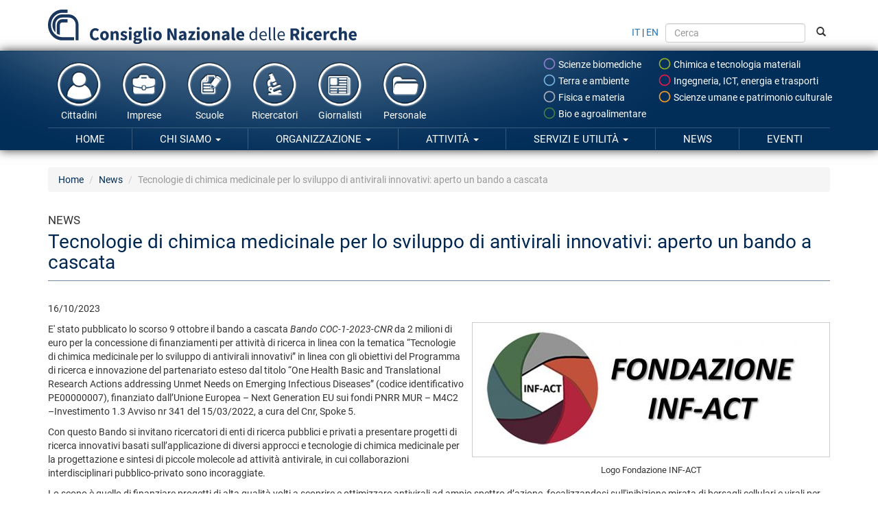

--- FILE ---
content_type: text/html; charset=utf-8
request_url: https://www.cnr.it/it/news/12261/tecnologie-di-chimica-medicinale-per-lo-sviluppo-di-antivirali-innovativi-aperto-un-bando-a-cascata
body_size: 10291
content:
<!DOCTYPE html>
<html lang="it" dir="ltr">
<head profile="http://www.w3.org/1999/xhtml/vocab">
  <meta charset="utf-8">
  <meta name="viewport" content="width=device-width, initial-scale=1.0">
  <meta http-equiv="Content-Type" content="text/html; charset=utf-8" />
<meta name="Generator" content="Drupal 7 (http://drupal.org)" />
<link rel="canonical" href="/it/news/12261/tecnologie-di-chimica-medicinale-per-lo-sviluppo-di-antivirali-innovativi-aperto-un-bando-a-cascata" />
<link rel="shortlink" href="/it/news/12261" />
<link rel="shortcut icon" href="https://www.cnr.it/sites/all/themes/custom/cnr03_theme/img/favicon-cnrlogo.png" type="image/vnd.microsoft.icon" />
  <title>Tecnologie di chimica medicinale per lo sviluppo di antivirali innovativi: aperto un bando a cascata | Consiglio Nazionale delle Ricerche</title>
  <style>
@import url("https://www.cnr.it/modules/system/system.base.css?t94anb");
</style>
<link type="text/css" rel="stylesheet" href="https://www.cnr.it/sites/all/modules/contrib/date/date_api/date.css?t94anb" media="all" />
<link type="text/css" rel="stylesheet" href="https://www.cnr.it/sites/all/modules/contrib/date/date_popup/themes/datepicker.1.7.css?t94anb" media="all" />
<style>
@import url("https://www.cnr.it/modules/field/theme/field.css?t94anb");
</style>
<link type="text/css" rel="stylesheet" href="https://www.cnr.it/sites/all/modules/contrib/views/css/views.css?t94anb" media="all" />
<link type="text/css" rel="stylesheet" href="https://www.cnr.it/sites/all/modules/contrib/ctools/css/ctools.css?t94anb" media="all" />
<link type="text/css" rel="stylesheet" href="https://www.cnr.it/sites/all/libraries/font-awesome/4.7.0/css/font-awesome.min.css?t94anb" media="all" />
<link type="text/css" rel="stylesheet" href="https://www.cnr.it/sites/all/themes/custom/cnr03_theme/css/style.min.css?t94anb" media="all" />
  <!-- HTML5 element support for IE6-8 -->
  <!--[if lt IE 9]>
    <script src="//html5shiv.googlecode.com/svn/trunk/html5.js"></script>
  <![endif]-->
  <script src="https://www.cnr.it/sites/all/modules/contrib/jquery_update/replace/jquery/1.9/jquery.min.js?v=1.9.1"></script>
<script src="https://www.cnr.it/misc/jquery-extend-3.4.0.js?v=1.9.1"></script>
<script src="https://www.cnr.it/misc/jquery-html-prefilter-3.5.0-backport.js?v=1.9.1"></script>
<script src="https://www.cnr.it/misc/jquery.once.js?v=1.2"></script>
<script src="https://www.cnr.it/misc/drupal.js?t94anb"></script>
<script src="https://www.cnr.it/sites/default/files/public/languages/it_xynrdDYaqrWADU-W102U4P1nQAulEUFU7Ab1wg2PLIg.js?t94anb"></script>
<script src="https://www.cnr.it/sites/all/themes/custom/cnr03_theme/bootstrap/js/affix.js?t94anb"></script>
<script src="https://www.cnr.it/sites/all/themes/custom/cnr03_theme/bootstrap/js/alert.js?t94anb"></script>
<script src="https://www.cnr.it/sites/all/themes/custom/cnr03_theme/bootstrap/js/button.js?t94anb"></script>
<script src="https://www.cnr.it/sites/all/themes/custom/cnr03_theme/bootstrap/js/carousel.js?t94anb"></script>
<script src="https://www.cnr.it/sites/all/themes/custom/cnr03_theme/bootstrap/js/collapse.js?t94anb"></script>
<script src="https://www.cnr.it/sites/all/themes/custom/cnr03_theme/bootstrap/js/dropdown.js?t94anb"></script>
<script src="https://www.cnr.it/sites/all/themes/custom/cnr03_theme/bootstrap/js/modal.js?t94anb"></script>
<script src="https://www.cnr.it/sites/all/themes/custom/cnr03_theme/bootstrap/js/tooltip.js?t94anb"></script>
<script src="https://www.cnr.it/sites/all/themes/custom/cnr03_theme/bootstrap/js/popover.js?t94anb"></script>
<script src="https://www.cnr.it/sites/all/themes/custom/cnr03_theme/bootstrap/js/scrollspy.js?t94anb"></script>
<script src="https://www.cnr.it/sites/all/themes/custom/cnr03_theme/bootstrap/js/tab.js?t94anb"></script>
<script src="https://www.cnr.it/sites/all/themes/custom/cnr03_theme/bootstrap/js/transition.js?t94anb"></script>
<script src="https://www.cnr.it/sites/all/themes/custom/cnr03_theme/bootstrap_dropdowns_enhancement/js/dropdowns-enhancement.js?t94anb"></script>
<script>var _paq = window._paq = window._paq || [];
(function() {
	var metricsUrl = '//metrics.cedrc.cnr.it/';
	var matomoUrl = '//matomo.rsi.cnr.it/';
	var metricsPortaleCnrId = '20';
	var matomoPortaleCnrId = '1';
	_paq.push(['setTrackerUrl', metricsUrl + 'matomo.php']);
	_paq.push(['setSiteId', metricsPortaleCnrId]);
	_paq.push(['addTracker', matomoUrl + 'matomo.php', matomoPortaleCnrId]);
	_paq.push(["disableCookies"]);
	_paq.push(['trackPageView']);
	_paq.push(['enableLinkTracking']);
	var d = document, g = d.createElement('script'), s = d.getElementsByTagName('script')[0];
	g.type = 'text/javascript';
	g.async = true;
	g.src = metricsUrl + 'matomo.js';
	s.parentNode.insertBefore(g,s);
})();
</script>
<script>jQuery.extend(Drupal.settings, {"basePath":"\/","pathPrefix":"it\/","setHasJsCookie":0,"ajaxPageState":{"theme":"cnr03_theme","theme_token":"P6Jga_azCFJOZqYUWJ7pERieL-q6gMpA07s-DZr1Jgk","js":{"0":1,"sites\/all\/themes\/contrib\/bootstrap\/js\/bootstrap.js":1,"sites\/all\/modules\/contrib\/jquery_update\/replace\/jquery\/1.9\/jquery.min.js":1,"misc\/jquery-extend-3.4.0.js":1,"misc\/jquery-html-prefilter-3.5.0-backport.js":1,"misc\/jquery.once.js":1,"misc\/drupal.js":1,"public:\/\/languages\/it_xynrdDYaqrWADU-W102U4P1nQAulEUFU7Ab1wg2PLIg.js":1,"sites\/all\/themes\/custom\/cnr03_theme\/bootstrap\/js\/affix.js":1,"sites\/all\/themes\/custom\/cnr03_theme\/bootstrap\/js\/alert.js":1,"sites\/all\/themes\/custom\/cnr03_theme\/bootstrap\/js\/button.js":1,"sites\/all\/themes\/custom\/cnr03_theme\/bootstrap\/js\/carousel.js":1,"sites\/all\/themes\/custom\/cnr03_theme\/bootstrap\/js\/collapse.js":1,"sites\/all\/themes\/custom\/cnr03_theme\/bootstrap\/js\/dropdown.js":1,"sites\/all\/themes\/custom\/cnr03_theme\/bootstrap\/js\/modal.js":1,"sites\/all\/themes\/custom\/cnr03_theme\/bootstrap\/js\/tooltip.js":1,"sites\/all\/themes\/custom\/cnr03_theme\/bootstrap\/js\/popover.js":1,"sites\/all\/themes\/custom\/cnr03_theme\/bootstrap\/js\/scrollspy.js":1,"sites\/all\/themes\/custom\/cnr03_theme\/bootstrap\/js\/tab.js":1,"sites\/all\/themes\/custom\/cnr03_theme\/bootstrap\/js\/transition.js":1,"sites\/all\/themes\/custom\/cnr03_theme\/bootstrap_dropdowns_enhancement\/js\/dropdowns-enhancement.js":1,"1":1},"css":{"modules\/system\/system.base.css":1,"sites\/all\/modules\/contrib\/date\/date_api\/date.css":1,"sites\/all\/modules\/contrib\/date\/date_popup\/themes\/datepicker.1.7.css":1,"modules\/field\/theme\/field.css":1,"sites\/all\/modules\/contrib\/views\/css\/views.css":1,"sites\/all\/modules\/contrib\/ctools\/css\/ctools.css":1,"sites\/all\/libraries\/font-awesome\/4.7.0\/css\/font-awesome.min.css":1,"sites\/all\/themes\/custom\/cnr03_theme\/css\/style.min.css":1}},"bootstrap":{"anchorsFix":0,"anchorsSmoothScrolling":1,"popoverEnabled":1,"popoverOptions":{"animation":1,"html":0,"placement":"right","selector":"","trigger":"click","title":"","content":"","delay":0,"container":"body"},"tooltipEnabled":1,"tooltipOptions":{"animation":1,"html":0,"placement":"auto left","selector":"","trigger":"hover focus","delay":0,"container":"body"}}});</script>
  <meta name="google-site-verification" content="ojTmmVyFbLLuhkwpsChiOZI_vPf4hwI8seFmT_PcH8Q" />
</head>
<body class="html not-front not-logged-in no-sidebars page-news page-news- page-news-12261 i18n-it" >
  <div id="skip-link">
    <a href="#main-content" class="element-invisible element-focusable">Salta al contenuto principale</a>
  </div>
    
<div style="position:relative">
	<div id="logo">
		<a href="/it">
			<img src="/sites/all/themes/custom/cnr03_theme/img/cnrlogo.svg?t94anb" alt="CNR - Consiglio Nazionale delle Ricerche" onerror="this.src='/sites/all/themes/custom/cnr03_theme/img/cnrlogo.png?t94anb'"/>
		</a>
	</div>
	<div class="navbar-header">
		<!-- .btn-navbar is used as the toggle for collapsed navbar content -->
		<button type="button" class="navbar-toggle tb-megamenu-button" data-toggle="collapse" data-target="#navigation-collapse">
			<span class="sr-only">Navigazione</span>
			<span class="icon-bar"></span>
			<span class="icon-bar"></span>
			<span class="icon-bar"></span>
		</button>
	</div>
</div>
<div id="fascione">
<header id="navbar" role="banner" class="container">
	<div class="navbar-collapse collapse" id="navigation-collapse">
		<form class="form-inline" id="search-and-lang" method="GET" action="/it/cerca">
			<a href="https://www.cnr.it/it/news/12261">IT</a> | <a href="https://www.cnr.it/en/news/12261/tecnologie-di-chimica-medicinale-per-lo-sviluppo-di-antivirali-innovativi-aperto-un-bando-a-cascata">EN</a>
			<input type="text" name="search" class="form-control" placeholder="Cerca" style="height: 2em; margin: 0 0.5em;">
			<button type="sumbit"><span class="glyphicon glyphicon-search"></span></button>
		</form>
		<nav role="menubar" id="navigation-thematic-areas">
			<ul class="nav navbar-nav">
				<li class="biologia-biomedica"><a href="/it/aree-tematiche/biologia-biomedica" data-toggle="tooltip" data-container="false" data-placement="left" title="Scienze biomediche"><svg xmlns="http://www.w3.org/2000/svg" width="24" height="24" viewBox="0 0 24 24"><path d="M0 0h24v24h-24z" fill="none"/><path d="M12 2c-5.53 0-10 4.47-10 10s4.47 10 10 10 10-4.47 10-10-4.47-10-10-10zm0 18c-4.41 0-8-3.59-8-8s3.59-8 8-8 8 3.59 8 8-3.59 8-8 8z"/></svg> Scienze biomediche</a></li>
				<li class="chimica-materiali"><a href="/it/aree-tematiche/chimica-materiali" data-toggle="tooltip" data-container="false" data-placement="left" title="Scienze chimiche e tecnologie dei materiali"><svg xmlns="http://www.w3.org/2000/svg" width="24" height="24" viewBox="0 0 24 24"><path d="M0 0h24v24h-24z" fill="none"/><path d="M12 2c-5.53 0-10 4.47-10 10s4.47 10 10 10 10-4.47 10-10-4.47-10-10-10zm0 18c-4.41 0-8-3.59-8-8s3.59-8 8-8 8 3.59 8 8-3.59 8-8 8z"/></svg> Chimica e tecnologia materiali</a></li>
				<li class="energia-ambiente"><a href="/it/aree-tematiche/energia-ambiente" data-toggle="tooltip" data-container="false" data-placement="left" title="Scienze del sistema Terra e tecnologie per l'ambiente"><svg xmlns="http://www.w3.org/2000/svg" width="24" height="24" viewBox="0 0 24 24"><path d="M0 0h24v24h-24z" fill="none"/><path d="M12 2c-5.53 0-10 4.47-10 10s4.47 10 10 10 10-4.47 10-10-4.47-10-10-10zm0 18c-4.41 0-8-3.59-8-8s3.59-8 8-8 8 3.59 8 8-3.59 8-8 8z"/></svg> Terra e ambiente</a></li>
				<li class="ingegneria-ict"><a href="/it/aree-tematiche/ingegneria-ict" data-toggle="tooltip" data-container="false" data-placement="left" title="Ingegneria, ICT e tecnologie per l'energia e i trasporti"><svg xmlns="http://www.w3.org/2000/svg" width="24" height="24" viewBox="0 0 24 24"><path d="M0 0h24v24h-24z" fill="none"/><path d="M12 2c-5.53 0-10 4.47-10 10s4.47 10 10 10 10-4.47 10-10-4.47-10-10-10zm0 18c-4.41 0-8-3.59-8-8s3.59-8 8-8 8 3.59 8 8-3.59 8-8 8z"/></svg> Ingegneria, ICT, energia e trasporti</a></li>
				<li class="fisica-matematiche"><a href="/it/aree-tematiche/fisica-matematiche" data-toggle="tooltip" data-container="false" data-placement="left" title="Scienze fisiche e tecnologie della materia"><svg xmlns="http://www.w3.org/2000/svg" width="24" height="24" viewBox="0 0 24 24"><path d="M0 0h24v24h-24z" fill="none"/><path d="M12 2c-5.53 0-10 4.47-10 10s4.47 10 10 10 10-4.47 10-10-4.47-10-10-10zm0 18c-4.41 0-8-3.59-8-8s3.59-8 8-8 8 3.59 8 8-3.59 8-8 8z"/></svg> Fisica e materia</a></li>
				<li class="scienze-umane"><a href="/it/aree-tematiche/scienze-umane" data-toggle="tooltip" data-container="false" data-placement="left" title="Scienze umane e sociali, patrimonio culturale"><svg xmlns="http://www.w3.org/2000/svg" width="24" height="24" viewBox="0 0 24 24"><path d="M0 0h24v24h-24z" fill="none"/><path d="M12 2c-5.53 0-10 4.47-10 10s4.47 10 10 10 10-4.47 10-10-4.47-10-10-10zm0 18c-4.41 0-8-3.59-8-8s3.59-8 8-8 8 3.59 8 8-3.59 8-8 8z"/></svg> Scienze umane e patrimonio culturale</a></li>
				<li class="agricoltura-alimentazione"><a href="/it/aree-tematiche/agricoltura-alimentazione" data-container="false" data-toggle="tooltip" data-placement="left" title="Scienze bio-agroalimentari"><svg xmlns="http://www.w3.org/2000/svg" width="24" height="24" viewBox="0 0 24 24"><path d="M0 0h24v24h-24z" fill="none"/><path d="M12 2c-5.53 0-10 4.47-10 10s4.47 10 10 10 10-4.47 10-10-4.47-10-10-10zm0 18c-4.41 0-8-3.59-8-8s3.59-8 8-8 8 3.59 8 8-3.59 8-8 8z"/></svg> Bio e agroalimentare</a></li>
			</ul>
		</nav>
		<nav role="navigation-thematic-areas" id="navigation-life-events">
			<ul class="nav navbar-nav">
				<li><a href="/it/canali/cittadini">
					<img src="/sites/all/themes/custom/cnr03_theme/img/icon-cittadini.png" alt="" />
					Cittadini				</a></li>
				<li><a href="/it/canali/imprese">
					<img src="/sites/all/themes/custom/cnr03_theme/img/icon-imprese.png" alt="" />
					Imprese				</a></li>
				<li><a href="/it/canali/scuole">
					<img src="/sites/all/themes/custom/cnr03_theme/img/icon-scuole.png" alt="" />
					Scuole				</a></li>
				<li><a href="/it/canali/ricercatori">
					<img src="/sites/all/themes/custom/cnr03_theme/img/icon-ricercatori.png" alt="" />
					Ricercatori				</a></li>
				<li><a href="/it/canali/giornalisti">
					<img src="/sites/all/themes/custom/cnr03_theme/img/icon-giornalisti.png" alt="" />
					Giornalisti				</a></li>
				<li><a href="/it/canali/personale">
					<img src="/sites/all/themes/custom/cnr03_theme/img/icon-amministrazioni.png" alt="" />
					Personale				</a></li>
			</ul>
		</nav>
        <nav role="navigation" id="navigation" class="masternavigation">    
          <ul class="menu nav navbar-nav"><li class="first leaf"><a href="/it">Home</a></li>
<li class="expanded dropdown"><a href="/it/chi-siamo" title="" data-target="#" class="dropdown-toggle" data-toggle="dropdown">Chi siamo <span class="caret"></span></a><ul class="dropdown-menu"><li class="expanded"><a href="/it/chi-siamo" title="">Chi siamo</a></li><li class="divider"></li><li class="first collapsed"><a href="/it/dove-siamo" title="">Dove siamo</a></li>
<li class="leaf"><a href="/it/tappe-storiche">Tappe storiche</a></li>
<li class="leaf"><a href="/it/presidenti">Presidenti</a></li>
<li class="leaf"><a href="/it/cnr-in-numeri" title="">Il Cnr in numeri</a></li>
<li class="leaf"><a href="/it/bibliografia">Bibliografia</a></li>
<li class="last leaf"><a href="/it/statuto" title="">Statuto</a></li>
</ul></li>
<li class="expanded dropdown"><a href="/it/organizzazione" data-target="#" class="dropdown-toggle" data-toggle="dropdown">Organizzazione <span class="caret"></span></a><ul class="dropdown-menu"><li class="expanded"><a href="/it/organizzazione">Organizzazione</a></li><li class="divider"></li><li class="first leaf"><a href="/it/organigramma" title="">Organigramma</a></li>
<li class="collapsed"><a href="/it/presidente">Presidente</a></li>
<li class="leaf"><a href="/it/vicepresidente">Vicepresidente</a></li>
<li class="leaf"><a href="/it/cda-consiglio-amministrazione">Consiglio di Amministrazione</a></li>
<li class="leaf"><a href="/it/direttore-generale" title="">Direttore Generale</a></li>
<li class="expanded dropdown-submenu"><a href="/it/organi" title="" data-target="#" class="dropdown-toggle" data-toggle="dropdown">Organi Collegiali</a><ul class="dropdown-menu"><li class="expanded"><a href="/it/organi" title="">Organi Collegiali</a></li><li class="divider"></li><li class="first expanded dropdown-submenu"><a href="/it/consiglio-scientifico" data-target="#" class="dropdown-toggle" data-toggle="dropdown">Consiglio Scientifico</a><ul class="dropdown-menu"><li class="first expanded"><a href="/it/consiglio-scientifico">Consiglio Scientifico</a></li><li class="divider"></li><li class="first last leaf"><a href="/it/consiglio-scientifico/riunioni">Riunioni</a></li>
</ul></li>
<li class="last leaf"><a href="/it/collegio-revisori-conti">Collegio dei Revisori dei Conti</a></li>
</ul></li>
<li class="expanded dropdown-submenu"><a href="/it/amministrazione-centrale" data-target="#" class="dropdown-toggle" data-toggle="dropdown">Amministrazione centrale</a><ul class="dropdown-menu"><li class="expanded"><a href="/it/amministrazione-centrale">Amministrazione centrale</a></li><li class="divider"></li><li class="first leaf"><a href="/it/struttura/dg" title="">Direzione Generale</a></li>
<li class="leaf"><a href="https://www.cnr.it/it/struttura/dcru/direzione-centrale-risorse-umane" title="">Direzione centrale Risorse umane</a></li>
<li class="last leaf"><a href="/it/struttura/dcsr" title="">Servizi per la Ricerca</a></li>
</ul></li>
<li class="expanded dropdown-submenu"><a href="/it/strutture-scientifiche" data-target="#" class="dropdown-toggle" data-toggle="dropdown">Strutture scientifiche</a><ul class="dropdown-menu"><li class="expanded"><a href="/it/strutture-scientifiche">Strutture scientifiche</a></li><li class="divider"></li><li class="first leaf"><a href="/it/dipartimenti">Dipartimenti</a></li>
<li class="leaf"><a href="/it/istituti">Istituti di ricerca</a></li>
<li class="last leaf"><a href="/it/aree-di-ricerca" title="">Aree di ricerca</a></li>
</ul></li>
<li class="expanded dropdown-submenu"><a href="/it/organismi-comitati" data-target="#" class="dropdown-toggle" data-toggle="dropdown">Organismi e comitati</a><ul class="dropdown-menu"><li class="expanded"><a href="/it/organismi-comitati">Organismi e comitati</a></li><li class="divider"></li><li class="first leaf"><a href="/it/oiv-organismo-indipendente-valutazione">Organismo Indipendente di Valutazione</a></li>
<li class="leaf"><a href="/it/organismo-paritetico-innovazione">Organismo Paritetico per l’Innovazione</a></li>
<li class="leaf"><a href="/it/magistrato-corte-conti-delegato-controllo">Magistrato della Corte dei Conti Delegato al Controllo</a></li>
<li class="leaf"><a href="/it/comitato-unico-garanzia">Comitato Unico di Garanzia</a></li>
<li class="leaf"><a href="/it/consigliera-fiducia">Consigliera di fiducia del Cnr</a></li>
<li class="collapsed"><a href="/it/ethics" title="">Commissione per l’Etica e l’Integrità nella Ricerca</a></li>
<li class="leaf"><a href="/it/cid-ethics" title="">Centro Interdipartimentale per l’Etica e l’Integrità nella Ricerca (CID Ethics)</a></li>
<li class="last leaf"><a href="/it/cid-cisc" title="">Centro Interdipartimentale Scienza delle Città (CID CISC)</a></li>
</ul></li>
<li class="expanded dropdown-submenu"><a href="/it/amministrazione-trasparente" data-target="#" class="dropdown-toggle" data-toggle="dropdown">Amministrazione trasparente</a><ul class="dropdown-menu"><li class="expanded"><a href="/it/amministrazione-trasparente">Amministrazione trasparente</a></li><li class="divider"></li><li class="first collapsed"><a href="/it/disposizioni-generali">Disposizioni generali</a></li>
<li class="collapsed"><a href="/it/organizzazione-trasparenza">Organizzazione</a></li>
<li class="collapsed"><a href="/it/consulenti-e-collaboratori">Consulenti e collaboratori</a></li>
<li class="collapsed"><a href="/it/personale">Personale</a></li>
<li class="leaf"><a href="/it/bandi-di-concorso">Bandi di concorso</a></li>
<li class="collapsed"><a href="/it/performance">Performance</a></li>
<li class="expanded dropdown-submenu"><a href="/it/enti-controllati" data-target="#" class="dropdown-toggle" data-toggle="dropdown">Enti controllati</a><ul class="dropdown-menu"><li class="expanded"><a href="/it/enti-controllati">Enti controllati</a></li><li class="divider"></li><li class="first leaf"><a href="/it/enti-pubblici-vigilati">Enti pubblici vigilati</a></li>
<li class="leaf"><a href="/it/societa-partecipate">Società partecipate</a></li>
<li class="last leaf"><a href="/it/enti-diritto-privato-controllati">Enti di diritto privato controllati</a></li>
</ul></li>
<li class="collapsed"><a href="/it/attivita-e-procedimenti">Attività e procedimenti</a></li>
<li class="collapsed"><a href="/it/provvedimenti">Provvedimenti</a></li>
<li class="leaf"><a href="/it/controlli-sulle-imprese">Controlli sulle imprese</a></li>
<li class="collapsed"><a href="/it/bandi-di-gara-e-contratti">Bandi di gara e contratti</a></li>
<li class="leaf"><a href="/it/sovvenzioni-contributi-sussidi-vantaggi-economici">Sovvenzioni, contributi, sussidi, vantaggi economici</a></li>
<li class="collapsed"><a href="/it/bilanci">Bilanci</a></li>
<li class="collapsed"><a href="/it/beni-immobili-e-gestione-patrimonio">Beni immobili e gestione patrimonio</a></li>
<li class="collapsed"><a href="/it/controlli-e-rilievi-sull-amministrazione">Controlli e rilievi sull&#039;amministrazione</a></li>
<li class="leaf"><a href="/it/servizi-erogati">Servizi erogati</a></li>
<li class="collapsed"><a href="/it/pagamenti-dell-amministrazione">Pagamenti dell&#039;amministrazione</a></li>
<li class="leaf"><a href="/it/opere-pubbliche">Opere pubbliche</a></li>
<li class="leaf"><a href="/it/pianificazione-e-governo-del-territorio">Pianificazione e governo del territorio</a></li>
<li class="leaf"><a href="/it/informazioni-ambientali">Informazioni ambientali</a></li>
<li class="leaf"><a href="/it/strutture-sanitarie-private-accreditate">Strutture sanitarie private accreditate</a></li>
<li class="leaf"><a href="/it/interventi-straordinari-e-di-emergenza">Interventi straordinari e di emergenza</a></li>
<li class="last collapsed"><a href="/it/altri-contenuti">Altri contenuti</a></li>
</ul></li>
<li class="last expanded dropdown-submenu"><a href="/it/atti-normative" data-target="#" class="dropdown-toggle" data-toggle="dropdown">Atti e regolamenti</a><ul class="dropdown-menu"><li class="last expanded"><a href="/it/atti-normative">Atti e regolamenti</a></li><li class="divider"></li><li class="first leaf"><a href="/it/statuto">Statuto</a></li>
<li class="leaf"><a href="/it/regolamenti">Regolamenti</a></li>
<li class="leaf"><a href="/it/documenti-programmazione">Documenti di programmazione</a></li>
<li class="leaf"><a href="/it/documenti-bilancio">Documenti di bilancio</a></li>
<li class="last leaf"><a href="/it/archivio-programmazione">Archivio documenti di programmazione</a></li>
</ul></li>
</ul></li>
<li class="expanded dropdown"><a href="/it/attivita" data-target="#" class="dropdown-toggle" data-toggle="dropdown">Attività <span class="caret"></span></a><ul class="dropdown-menu"><li class="expanded"><a href="/it/attivita">Attività</a></li><li class="divider"></li><li class="first collapsed"><a href="/it/accordi-partnership">Accordi e Partnership</a></li>
<li class="expanded dropdown-submenu"><a href="/it/attivita-internazionale" data-target="#" class="dropdown-toggle" data-toggle="dropdown">Attività internazionale</a><ul class="dropdown-menu"><li class="expanded"><a href="/it/attivita-internazionale">Attività internazionale</a></li><li class="divider"></li><li class="first collapsed"><a href="/it/relazioni-internazionali">Relazioni internazionali</a></li>
<li class="last collapsed"><a href="/it/relazioni-europee">Relazioni europee</a></li>
</ul></li>
<li class="collapsed"><a href="/it/partecipazioni-societarie">Partecipazioni Societarie</a></li>
<li class="collapsed"><a href="/it/supporto-rete-scientifica" title="">Supporto alla rete scientifica</a></li>
<li class="collapsed"><a href="/it/programmi-dottorato">Programmi di dottorato</a></li>
<li class="collapsed"><a href="/it/valorizzazione-della-ricerca">Valorizzazione della ricerca</a></li>
<li class="expanded dropdown-submenu"><a href="/it/progetti-di-ricerca" data-target="#" class="dropdown-toggle" data-toggle="dropdown">Progetti di ricerca / Pon / Fsc</a><ul class="dropdown-menu"><li class="expanded"><a href="/it/progetti-di-ricerca">Progetti di ricerca / Pon / Fsc</a></li><li class="divider"></li><li class="first leaf"><a href="/it/progetti-di-ricerca/aree-progettuali">Aree progettuali</a></li>
<li class="leaf"><a href="/it/progetti-di-ricerca/progetti" title="">Progetti di ricerca</a></li>
<li class="collapsed"><a href="/it/progetti-pon-2014-2020">Progetti Pon 2014-2020</a></li>
<li class="leaf"><a href="/it/fsc-piano-stralcio-2015-2017">Progetto FSC- Piano Stralcio 2015-2017</a></li>
<li class="collapsed"><a href="/it/progetti-di-ricerca-cnr">​Progetti di Ricerca@Cnr</a></li>
<li class="last collapsed"><a href="/it/altri-progetti-iniziative-coordinamento-cnr">Altri progetti a coordinamento Cnr</a></li>
</ul></li>
<li class="collapsed"><a href="/it/nave-oceanografica-gaia-blu">Nave da ricerca Gaia Blu</a></li>
<li class="collapsed"><a href="/it/gestione-infrastrutture-oceanografiche">Gestione infrastrutture oceanografiche</a></li>
<li class="leaf"><a href="/it/cnr-per-la-parita-di-genere" title="">Il Cnr per la parità di genere</a></li>
<li class="collapsed"><a href="/it/norme-tecniche">Norme tecniche</a></li>
<li class="expanded dropdown-submenu"><a href="/it/editoria" data-target="#" class="dropdown-toggle" data-toggle="dropdown">Editoria</a><ul class="dropdown-menu"><li class="expanded"><a href="/it/editoria">Editoria</a></li><li class="divider"></li><li class="first collapsed"><a href="/it/new_editoriali" title="">Catalogo Cnr edizioni 2026</a></li>
<li class="leaf"><a href="/it/cnr-edizioni-come-pubblicare">Come pubblicare</a></li>
<li class="leaf"><a href="/it/guida-acquisto">Come acquistare</a></li>
<li class="leaf"><a href="/it/come-richiedere-codice-Isbn">Codici ISBN</a></li>
<li class="collapsed"><a href="/it/come-richiedere-codice-doi">Codici DOI</a></li>
<li class="last leaf"><a href="/it/appuntamenti-editoria">Appuntamenti</a></li>
</ul></li>
<li class="expanded dropdown-submenu"><a href="/it/comunicazione-scientifica" data-target="#" class="dropdown-toggle" data-toggle="dropdown">Comunicazione scientifica</a><ul class="dropdown-menu"><li class="expanded"><a href="/it/comunicazione-scientifica">Comunicazione scientifica</a></li><li class="divider"></li><li class="first leaf"><a href="/it/premio-citizen-science">Premio Cnr per la Citizen Science</a></li>
<li class="leaf"><a href="/it/piattaforma-outreach" title="">Cnr Outreach</a></li>
<li class="collapsed"><a href="/it/speciali">Speciali</a></li>
<li class="collapsed"><a href="/it/mostre-scientifiche-e-interattive">Mostre scientifiche</a></li>
<li class="collapsed"><a href="/it/musei-scientifici" title="">Musei scientifici</a></li>
<li class="last leaf"><a href="/it/riviste-newsletter-rete-cnr" title="">Riviste e newsletter</a></li>
</ul></li>
<li class="leaf"><a href="/it/formazione">Formazione</a></li>
<li class="collapsed"><a href="/it/iniziative-scuole">Iniziative per le scuole</a></li>
<li class="leaf"><a href="/it/prevenzione-protezione">Prevenzione e protezione</a></li>
<li class="last collapsed"><a href="/it/miglioramento-organizzativo">Miglioramento organizzativo</a></li>
</ul></li>
<li class="expanded dropdown"><a href="/it/servizi" data-target="#" class="dropdown-toggle" data-toggle="dropdown">Servizi e utilità <span class="caret"></span></a><ul class="dropdown-menu"><li class="expanded"><a href="/it/servizi">Servizi e utilità</a></li><li class="divider"></li><li class="first leaf"><a href="/it/circolari-provvedimenti">Provvedimenti e delibere</a></li>
<li class="leaf"><a href="/it/bandi-di-gara-avvisi">Bandi di gara e avvisi</a></li>
<li class="collapsed"><a href="/it/concorsi-opportunita">Concorsi e opportunità</a></li>
<li class="leaf"><a href="/it/richiesta-patrocini">Richiesta patrocini</a></li>
<li class="collapsed"><a href="/it/gruppi_di_lavoro">Gruppi di lavoro</a></li>
<li class="collapsed"><a href="/it/prenotazione-strutture-congressuali">Strutture congressuali</a></li>
<li class="collapsed"><a href="/it/servizi-sede-centrale">Servizi sede centrale</a></li>
<li class="collapsed"><a href="/it/utilita">Utilità personale Cnr</a></li>
<li class="collapsed"><a href="/it/accessibilita-personale">Inclusione nella PA: il Cnr per l&#039;accessibilità del personale</a></li>
<li class="collapsed"><a href="/it/biblioteche-del-cnr" title="">Biblioteche del Cnr</a></li>
<li class="expanded dropdown-submenu"><a href="/it/open-access" data-target="#" class="dropdown-toggle" data-toggle="dropdown">Open access</a><ul class="dropdown-menu"><li class="expanded"><a href="/it/open-access">Open access</a></li><li class="divider"></li><li class="first leaf"><a href="/it/position-statement">Position statement</a></li>
<li class="last leaf"><a href="/it/banche-dati-istituti">Banche dati Istituti Cnr</a></li>
</ul></li>
<li class="last collapsed"><a href="/it/5-X-mille-Cnr">5X1000 al Cnr</a></li>
</ul></li>
<li class="leaf active-trail"><a href="/it/news" class="active-trail">News</a></li>
<li class="last leaf"><a href="/it/eventi">Eventi</a></li>
</ul>        </nav>
	</div>
</header>
</div>
<div class="main-container container">

  <header role="banner" id="page-header">
    
      </header> <!-- /#page-header -->
  
  <ol class="breadcrumb"><li class="first"><a href="/it">Home</a></li>
<li><a href="/it/news">News</a></li>
<li class="active last">Tecnologie di chimica medicinale per lo sviluppo di antivirali innovativi: aperto un bando a cascata</li>
</ol>
  <div class="row">

    
    <section id="section-main-content" class="col-sm-12">
            <a id="main-content"></a>
            <div class="title-context">News</div>              <h1 class="page-header">Tecnologie di chimica medicinale per lo sviluppo di antivirali innovativi: aperto un bando a cascata</h1>
                        <!-- Start Debug json -->
            <!-- End Debug json -->
                                        <div class="region region-content">
    <section id="block-system-main" class="block block-system clearfix">

      
  <article class="wrapper-news">
			<p class="data">16/10/2023</p>
		
			<figure class="pull-right">
			<img src="https://www.cnr.it/it/news/immagine/8676/large" alt="Logo Fondazione INF-ACT">
						<figcaption>Logo Fondazione INF-ACT</figcaption>
					</figure>
		
			<p>E' stato pubblicato lo scorso 9 ottobre il bando a cascata <i>Bando COC-1-2023-CNR</i>&nbsp;da 2 milioni di euro&nbsp;per la concessione di finanziamenti per attivit&agrave; di ricerca in linea con la tematica &ldquo;Tecnologie di chimica medicinale per lo sviluppo di antivirali innovativi&rdquo;&nbsp;in linea con gli obiettivi del Programma di ricerca e innovazione del partenariato esteso dal titolo &ldquo;One Health Basic and Translational Research Actions addressing Unmet Needs on Emerging Infectious Diseases&rdquo; (codice identificativo PE00000007), finanziato dall&rsquo;Unione Europea &ndash; Next Generation EU sui fondi PNRR MUR &ndash; M4C2 &ndash;Investimento 1.3 Avviso nr 341 del 15/03/2022,&nbsp;a cura del Cnr, Spoke 5.</p>
<p>Con questo Bando si invitano ricercatori di enti di ricerca pubblici e privati a presentare progetti di ricerca innovativi basati sull&rsquo;applicazione di diversi approcci e tecnologie di chimica medicinale per la progettazione e sintesi di piccole molecole ad attivit&agrave; antivirale, in cui collaborazioni interdisciplinari pubblico-privato sono incoraggiate.</p>
<p>Lo scopo &egrave; quello di finanziare progetti di alta qualit&agrave; volti a scoprire e ottimizzare antivirali ad ampio spettro d&rsquo;azione, focalizzandosi sull'inibizione mirata di bersagli cellulari e virali per affrontare malattie virali emergenti e preesistenti.</p>
<p>I risultati attesi sono quelli di realizzare nuovi strumenti farmacologici, o loro combinazioni, che attraverso l'inibizione mirata di bersagli molecolari, dimostrino propriet&agrave; antivirali nei confronti di virus respiratori o trasmessi da vettori.</p>
<p><b>&nbsp;</b></p>		
						<p><strong>Per informazioni:</strong><br>Sara Genovese<br>Gdl Pnrr-Cnr<br><a href="mailto:calls@inf-act.it" target="_blank">calls@inf-act.it</a></p>	
			
				
		
			<p style="margin-bottom: 0;"><strong>Vedi anche:</strong></p><ul class="vedianche"><li><a href="http://www.inf-act.it/calls.php" title="Collegamento esterno" target="_blank">Sito web della Fondazione INF-ACT Bando a cascata</a></li><li><a href="http://www.igm.cnr.it/bando-a-cascata-pnrr/" title="Collegamento esterno" target="_blank">Sito web IGM CNR Bando di Selezione a Cascata con allegati</a></li><li><a href="https://www.urp.cnr.it/page.php?level=3&pg=119&Org=4&db=1" title="Collegamento esterno" target="_blank">La notizia sul sito Cnr-Urp con tutti gli allegati di riferimento</a></li></ul>		
	</article>
</section> <!-- /.block -->
  </div>
    </section>

    
  </div>
</div>
<footer class="footer container">
    <div class="row">
	  <div id="menu-bottom">
			<div class="menu-bottom-wrapper">
				<section class="trova-subito first">
					<h1>Trova subito</h1>
					<ul class="col-md-6">
						<li><a href="/it/chi-siamo">Chi siamo</a></li>
						<li><a href="/it/node/164">Dove siamo</a></li>
						<li><a href="/it/contatti">Contatti</a></li>
						<li><a href="http://www.urp.cnr.it" target="_blank">URP</a></li>
						<li><a href="/it/bandi-di-gara-avvisi">Bandi e gare</a></li>
						<li><a href="/it/concorsi-opportunita">Concorsi</a></li>
						<li><a href="/it/rss">RSS</a></li>
					</ul>
					<ul class="col-md-6">
						<li><a href="/it/amministrazione-trasparente">Amministrazione trasparente</a></li>
						<li><a href="/it/siti-tematici">Siti tematici</a></li>
						<li><a href="/it/note-legali">Note legali</a></li>
						<li><a href="/dichiarazione-accesibilita" target="_blank">Dichiarazione di accessibilità</a></li>
						<li><a href="/it/meccanismo-di-feedback" target="_blank">Segnalazioni accessibilità</a></li>
						<li><a href="/it/privacy-cookie-policy">Privacy and Cookie policy</a></li>
						<li><a href="/it/credits">Credits</a></li>
					</ul>
				</section>
				<section class="canali">
					<h1>Canali</h1>
					<ul>
						<li><a href="/it/canali/cittadini">Cittadini</a></li>
						<li><a href="/it/canali/imprese">Imprese</a></li>
						<li><a href="/it/canali/scuole">Scuole</a></li>
						<li><a href="/it/canali/ricercatori">Ricercatori</a></li>
						<li><a href="/it/canali/giornalisti">Giornalisti</a></li>
						<li><a href="/it/canali/personale">Personale</a></li>
					</ul>
				</section>
				<section class="aree-tematiche">
					<h1>Aree tematiche</h1>
					<ul>
						<li><a href="/it/aree-tematiche/chimica-materiali">Scienze chimiche e tecnologie dei materiali</a></li>
						<li><a href="/it/aree-tematiche/energia-ambiente">Scienze del sistema Terra e tecnologie per l'ambiente</a></li>
						<li><a href="/it/aree-tematiche/fisica-matematiche">Scienze fisiche e tecnologie della materia</a></li>
						<li><a href="/it/aree-tematiche/agricoltura-alimentazione">Scienze bio-agroalimentari</a></li>
						<li><a href="/it/aree-tematiche/biologia-biomedica">Scienze biomediche</a></li>
						<li><a href="/it/aree-tematiche/ingegneria-ict">Ingegneria, ICT e tecnologie per l'energia e i trasporti</a></li>
						<li><a href="/it/aree-tematiche/scienze-umane">Scienze umane e sociali, patrimonio culturale</a></li>
					</ul>
				</section>
				<section class="social-network last">
					<h1>Seguici su</h1>
					<ul>
						<li class="facebook">
							<a title="Seguici su Facebook" href="https://www.facebook.com/CNRsocialFB" target="_blank">
								<svg xmlns="http://www.w3.org/2000/svg" viewBox="0 0 320 512"><!--! Font Awesome Free 6.4.2 by @fontawesome - https://fontawesome.com License - https://fontawesome.com/license (Commercial License) Copyright 2023 Fonticons, Inc. --><path d="M279.14 288l14.22-92.66h-88.91v-60.13c0-25.35 12.42-50.06 52.24-50.06h40.42V6.26S260.43 0 225.36 0c-73.22 0-121.08 44.38-121.08 124.72v70.62H22.89V288h81.39v224h100.17V288z"/></svg>
								<span>Facebook</span>
							</a>
						</li>
						<li>
							<a title="Seguici su Twitter" href="https://twitter.com/CNRsocial_" target="_blank">
								<svg xmlns="http://www.w3.org/2000/svg" viewBox="0 0 512 512"><!--! Font Awesome Free 6.4.2 by @fontawesome - https://fontawesome.com License - https://fontawesome.com/license (Commercial License) Copyright 2023 Fonticons, Inc. --><path d="M389.2 48h70.6L305.6 224.2 487 464H345L233.7 318.6 106.5 464H35.8L200.7 275.5 26.8 48H172.4L272.9 180.9 389.2 48zM364.4 421.8h39.1L151.1 88h-42L364.4 421.8z"/></svg>
								<span>Twitter</span>
							</a>
						</li>
						<li>
							<a title="Seguici su Instagram" href="https://www.instagram.com/cnrsocial/" target="_blank">
							<svg xmlns="http://www.w3.org/2000/svg" viewBox="0 0 448 512"><!--! Font Awesome Free 6.4.2 by @fontawesome - https://fontawesome.com License - https://fontawesome.com/license (Commercial License) Copyright 2023 Fonticons, Inc. --><path d="M224.1 141c-63.6 0-114.9 51.3-114.9 114.9s51.3 114.9 114.9 114.9S339 319.5 339 255.9 287.7 141 224.1 141zm0 189.6c-41.1 0-74.7-33.5-74.7-74.7s33.5-74.7 74.7-74.7 74.7 33.5 74.7 74.7-33.6 74.7-74.7 74.7zm146.4-194.3c0 14.9-12 26.8-26.8 26.8-14.9 0-26.8-12-26.8-26.8s12-26.8 26.8-26.8 26.8 12 26.8 26.8zm76.1 27.2c-1.7-35.9-9.9-67.7-36.2-93.9-26.2-26.2-58-34.4-93.9-36.2-37-2.1-147.9-2.1-184.9 0-35.8 1.7-67.6 9.9-93.9 36.1s-34.4 58-36.2 93.9c-2.1 37-2.1 147.9 0 184.9 1.7 35.9 9.9 67.7 36.2 93.9s58 34.4 93.9 36.2c37 2.1 147.9 2.1 184.9 0 35.9-1.7 67.7-9.9 93.9-36.2 26.2-26.2 34.4-58 36.2-93.9 2.1-37 2.1-147.8 0-184.8zM398.8 388c-7.8 19.6-22.9 34.7-42.6 42.6-29.5 11.7-99.5 9-132.1 9s-102.7 2.6-132.1-9c-19.6-7.8-34.7-22.9-42.6-42.6-11.7-29.5-9-99.5-9-132.1s-2.6-102.7 9-132.1c7.8-19.6 22.9-34.7 42.6-42.6 29.5-11.7 99.5-9 132.1-9s102.7-2.6 132.1 9c19.6 7.8 34.7 22.9 42.6 42.6 11.7 29.5 9 99.5 9 132.1s2.7 102.7-9 132.1z"/></svg>
								<span>Instagram</span>
							</a>
						</li>
						<li>
							<a title="Seguici su LinkedIn" href="https://www.linkedin.com/company/283032" target="_blank">
							<svg xmlns="http://www.w3.org/2000/svg" viewBox="0 0 448 512"><!--! Font Awesome Free 6.4.2 by @fontawesome - https://fontawesome.com License - https://fontawesome.com/license (Commercial License) Copyright 2023 Fonticons, Inc. --><path d="M100.28 448H7.4V148.9h92.88zM53.79 108.1C24.09 108.1 0 83.5 0 53.8a53.79 53.79 0 0 1 107.58 0c0 29.7-24.1 54.3-53.79 54.3zM447.9 448h-92.68V302.4c0-34.7-.7-79.2-48.29-79.2-48.29 0-55.69 37.7-55.69 76.7V448h-92.78V148.9h89.08v40.8h1.3c12.4-23.5 42.69-48.3 87.88-48.3 94 0 111.28 61.9 111.28 142.3V448z"/></svg>
							<span>LinkedIn</span>
							</a>
						</li>
						<li>
							<a title="Seguici su WhatsApp" href="https://whatsapp.com/channel/0029Vb72Jod7YScvl7odof3Y" target="_blank">
							<svg xmlns="http://www.w3.org/2000/svg" viewBox="0 0 448 512"><!--!Font Awesome Free 6.7.2 by @fontawesome - https://fontawesome.com License - https://fontawesome.com/license/free Copyright 2025 Fonticons, Inc.--><path d="M380.9 97.1C339 55.1 283.2 32 223.9 32c-122.4 0-222 99.6-222 222 0 39.1 10.2 77.3 29.6 111L0 480l117.7-30.9c32.4 17.7 68.9 27 106.1 27h.1c122.3 0 224.1-99.6 224.1-222 0-59.3-25.2-115-67.1-157zm-157 341.6c-33.2 0-65.7-8.9-94-25.7l-6.7-4-69.8 18.3L72 359.2l-4.4-7c-18.5-29.4-28.2-63.3-28.2-98.2 0-101.7 82.8-184.5 184.6-184.5 49.3 0 95.6 19.2 130.4 54.1 34.8 34.9 56.2 81.2 56.1 130.5 0 101.8-84.9 184.6-186.6 184.6zm101.2-138.2c-5.5-2.8-32.8-16.2-37.9-18-5.1-1.9-8.8-2.8-12.5 2.8-3.7 5.6-14.3 18-17.6 21.8-3.2 3.7-6.5 4.2-12 1.4-32.6-16.3-54-29.1-75.5-66-5.7-9.8 5.7-9.1 16.3-30.3 1.8-3.7 .9-6.9-.5-9.7-1.4-2.8-12.5-30.1-17.1-41.2-4.5-10.8-9.1-9.3-12.5-9.5-3.2-.2-6.9-.2-10.6-.2-3.7 0-9.7 1.4-14.8 6.9-5.1 5.6-19.4 19-19.4 46.3 0 27.3 19.9 53.7 22.6 57.4 2.8 3.7 39.1 59.7 94.8 83.8 35.2 15.2 49 16.5 66.6 13.9 10.7-1.6 32.8-13.4 37.4-26.4 4.6-13 4.6-24.1 3.2-26.4-1.3-2.5-5-3.9-10.5-6.6z"/></svg>
							<span>WhatsApp</span>
						</li>
					</ul>
					<p><a href="/sites/default/files/public/media/servizi_informatici/cnr-social-media-policy.pdf?v=20250228" target="_blank">Social media policy</a></p>
				</section>
			</div>
		</div>
  	</div>
	<div class="row">
		<div id="footer-address">
			<p>
				Consiglio Nazionale delle Ricerche - Piazzale Aldo Moro, 7 - 00185 Roma, Italia <br>
				Codice Fiscale 80054330586 - Partita IVA 02118311006 - Il Cnr è soggetto allo split payment. - <a href="/it/5-X-mille-Cnr">Devolvi il 5x1000 al Cnr</a> <br>
				Indirizzo Posta Elettronica Certificata (PEC) istituzionale <a href="mailto:protocollo-ammcen@pec.cnr.it">protocollo-ammcen@pec.cnr.it</a>
			</p>
		</div>
	</div>
</footer>
<div class="to-top">
	<i class="glyphicon glyphicon-chevron-up"></i>
</div>
  <script>
		jQuery(document).ready(function($){
			$(window).on('scroll touchmove', function () {
				if($(document).scrollTop() > 0){
					$('body').addClass('shrink');
					$('.to-top').fadeIn(300);
				}else{
					$('body').removeClass('shrink');
					$('.to-top').fadeOut(300);
				}
			});
			$('.to-top').on('click', function(){
				$('html,body').animate({ scrollTop: 0 }, 'fast');
			});
		});
	</script>
<script src="https://www.cnr.it/sites/all/themes/contrib/bootstrap/js/bootstrap.js?t94anb"></script>
  <script>window.addEventListener('resize',function(){if(Drupal && Drupal.toolbar) Drupal.toolbar.init()});</script>
</body>
</html>
